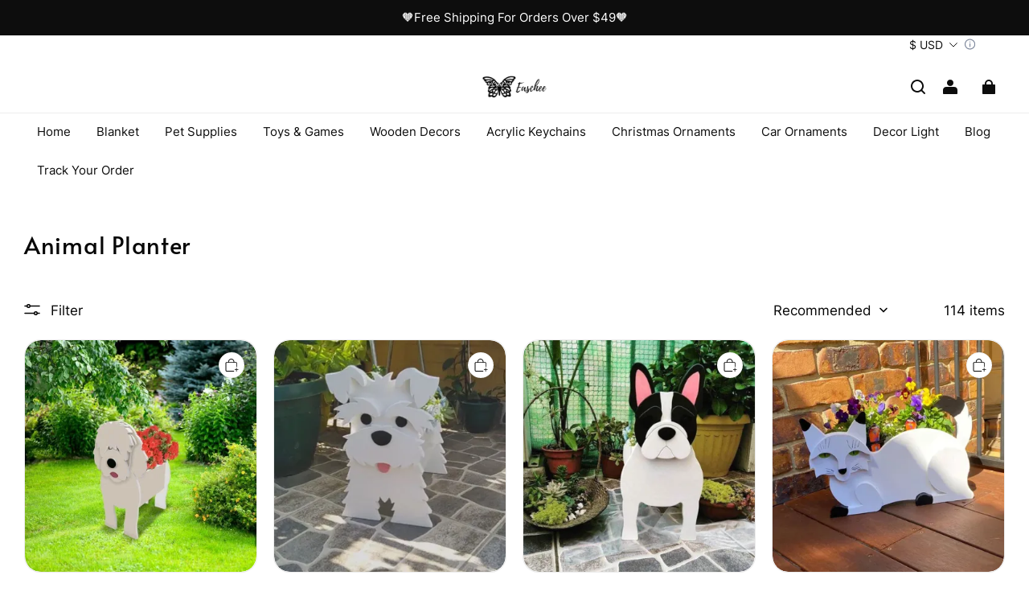

--- FILE ---
content_type: text/javascript; charset=utf-8
request_url: https://front.myshopline.com/cdn/v1/plugin/app-code-block/sale/bundle/2026012012105757/js/useCssVars-chunk-bb07db2a.js
body_size: 14477
content:
import{p as ue,q as $,v as J,f as oe,t as ne,S as Ee,l as G,u as Zt,y as X,h as dt,d as Ce,w as Kt,g as le,i as ft,F as Jt,T as Qt,x as en,z as tn,C as Sn,E as Pn,G as Tn,H as On,I as _t,_ as I,J as Rn,e as S,o as y,s as et,K as An}from"./index-f72b464f.js";function In(e,t){for(var n=0;n<t.length;n++){const o=t[n];if(typeof o!="string"&&!Array.isArray(o)){for(const u in o)if(u!=="default"&&!(u in e)){const a=Object.getOwnPropertyDescriptor(o,u);a&&Object.defineProperty(e,u,a.get?a:{enumerable:!0,get:()=>o[u]})}}}return Object.freeze(Object.defineProperty(e,Symbol.toStringTag,{value:"Module"}))}var tt=typeof globalThis<"u"?globalThis:typeof window<"u"?window:typeof global<"u"?global:typeof self<"u"?self:{};function Nn(e){return e&&e.__esModule&&Object.prototype.hasOwnProperty.call(e,"default")?e.default:e}function zo(e){var t=e.default;if(typeof t=="function"){var n=function(){return t.apply(this,arguments)};n.prototype=t.prototype}else n={};return Object.defineProperty(n,"__esModule",{value:!0}),Object.keys(e).forEach(function(o){var u=Object.getOwnPropertyDescriptor(e,o);Object.defineProperty(n,o,u.get?u:{enumerable:!0,get:function(){return e[o]}})}),n}function nn(e,t){for(var n in t)e[n]=t[n];return e}function ut(e,t){for(var n in e)if(n!=="__source"&&!(n in t))return!0;for(var o in t)if(o!=="__source"&&e[o]!==t[o])return!0;return!1}function $e(e){this.props=e}function pt(e,t){function n(u){var a=this.props.ref,l=a==u.ref;return!l&&a&&(a.call?a(null):a.current=null),t?!t(this.props,u)||!l:ut(this.props,u)}function o(u){return this.shouldComponentUpdate=n,J(e,u)}return o.displayName="Memo("+(e.displayName||e.name)+")",o.prototype.isReactComponent=!0,o.__f=!0,o}($e.prototype=new ue).isPureReactComponent=!0,$e.prototype.shouldComponentUpdate=function(e,t){return ut(this.props,e)||ut(this.state,t)};var Mt=$.__b;$.__b=function(e){e.type&&e.type.__f&&e.ref&&(e.props.ref=e.ref,e.ref=null),Mt&&Mt(e)};var Dn=typeof Symbol<"u"&&Symbol.for&&Symbol.for("react.forward_ref")||3911;function mt(e){function t(n,o){var u=nn({},n);return delete u.ref,e(u,(o=n.ref||o)&&(typeof o!="object"||"current"in o)?o:null)}return t.$$typeof=Dn,t.render=t,t.prototype.isReactComponent=t.__f=!0,t.displayName="ForwardRef("+(e.displayName||e.name)+")",t}var Ft=function(e,t){return e==null?null:ne(ne(e).map(t))},on={map:Ft,forEach:Ft,count:function(e){return e?ne(e).length:0},only:function(e){var t=ne(e);if(t.length!==1)throw"Children.only";return t[0]},toArray:ne},xn=$.__e;$.__e=function(e,t,n){if(e.then){for(var o,u=t;u=u.__;)if((o=u.__c)&&o.__c)return t.__e==null&&(t.__e=n.__e,t.__k=n.__k),o.__c(e,t)}xn(e,t,n)};var Bt=$.unmount;function he(){this.__u=0,this.t=null,this.__b=null}function rn(e){var t=e.__.__c;return t&&t.__e&&t.__e(e)}function vt(e){var t,n,o;function u(a){if(t||(t=e()).then(function(l){n=l.default||l},function(l){o=l}),o)throw o;if(!n)throw t;return J(n,a)}return u.displayName="Lazy",u.__f=!0,u}function ve(){this.u=null,this.o=null}$.unmount=function(e){var t=e.__c;t&&t.__R&&t.__R(),t&&e.__h===!0&&(e.type=null),Bt&&Bt(e)},(he.prototype=new ue).__c=function(e,t){var n=t.__c,o=this;o.t==null&&(o.t=[]),o.t.push(n);var u=rn(o.__v),a=!1,l=function(){a||(a=!0,n.__R=null,u?u(f):f())};n.__R=l;var f=function(){if(!--o.__u){if(o.state.__e){var b=o.state.__e;o.__v.__k[0]=function E(h,D,M){return h&&(h.__v=null,h.__k=h.__k&&h.__k.map(function(V){return E(V,D,M)}),h.__c&&h.__c.__P===D&&(h.__e&&M.insertBefore(h.__e,h.__d),h.__c.__e=!0,h.__c.__P=M)),h}(b,b.__c.__P,b.__c.__O)}var g;for(o.setState({__e:o.__b=null});g=o.t.pop();)g.forceUpdate()}},_=t.__h===!0;o.__u++||_||o.setState({__e:o.__b=o.__v.__k[0]}),e.then(l,l)},he.prototype.componentWillUnmount=function(){this.t=[]},he.prototype.render=function(e,t){if(this.__b){if(this.__v.__k){var n=document.createElement("div"),o=this.__v.__k[0].__c;this.__v.__k[0]=function a(l,f,_){return l&&(l.__c&&l.__c.__H&&(l.__c.__H.__.forEach(function(b){typeof b.__c=="function"&&b.__c()}),l.__c.__H=null),(l=nn({},l)).__c!=null&&(l.__c.__P===_&&(l.__c.__P=f),l.__c=null),l.__k=l.__k&&l.__k.map(function(b){return a(b,f,_)})),l}(this.__b,n,o.__O=o.__P)}this.__b=null}var u=t.__e&&J(oe,null,e.fallback);return u&&(u.__h=null),[J(oe,null,t.__e?null:e.children),u]};var $t=function(e,t,n){if(++n[1]===n[0]&&e.o.delete(t),e.props.revealOrder&&(e.props.revealOrder[0]!=="t"||!e.o.size))for(n=e.u;n;){for(;n.length>3;)n.pop()();if(n[1]<n[0])break;e.u=n=n[2]}};function Ln(e){return this.getChildContext=function(){return e.context},e.children}function jn(e){var t=this,n=e.i;t.componentWillUnmount=function(){Ee(null,t.l),t.l=null,t.i=null},t.i&&t.i!==n&&t.componentWillUnmount(),e.__v?(t.l||(t.i=n,t.l={nodeType:1,parentNode:n,childNodes:[],appendChild:function(o){this.childNodes.push(o),t.i.appendChild(o)},insertBefore:function(o,u){this.childNodes.push(o),t.i.appendChild(o)},removeChild:function(o){this.childNodes.splice(this.childNodes.indexOf(o)>>>1,1),t.i.removeChild(o)}}),Ee(J(Ln,{context:t.context},e.__v),t.l)):t.l&&t.componentWillUnmount()}function yt(e,t){return J(jn,{__v:e,i:t})}(ve.prototype=new ue).__e=function(e){var t=this,n=rn(t.__v),o=t.o.get(e);return o[0]++,function(u){var a=function(){t.props.revealOrder?(o.push(u),$t(t,e,o)):u()};n?n(a):a()}},ve.prototype.render=function(e){this.u=null,this.o=new Map;var t=ne(e.children);e.revealOrder&&e.revealOrder[0]==="b"&&t.reverse();for(var n=t.length;n--;)this.o.set(t[n],this.u=[1,0,this.u]);return e.children},ve.prototype.componentDidUpdate=ve.prototype.componentDidMount=function(){var e=this;this.o.forEach(function(t,n){$t(e,n,t)})};var an=typeof Symbol<"u"&&Symbol.for&&Symbol.for("react.element")||60103,kn=/^(?:accent|alignment|arabic|baseline|cap|clip(?!PathU)|color|dominant|fill|flood|font|glyph(?!R)|horiz|marker(?!H|W|U)|overline|paint|stop|strikethrough|stroke|text(?!L)|underline|unicode|units|v|vector|vert|word|writing|x(?!C))[A-Z]/,Vn=typeof document<"u",Un=function(e){return(typeof Symbol<"u"&&typeof Symbol()=="symbol"?/fil|che|rad/i:/fil|che|ra/i).test(e)};function ht(e,t,n){return t.__k==null&&(t.textContent=""),Ee(e,t),typeof n=="function"&&n(),e?e.__c:null}function un(e,t,n){return Sn(e,t),typeof n=="function"&&n(),e?e.__c:null}ue.prototype.isReactComponent={},["componentWillMount","componentWillReceiveProps","componentWillUpdate"].forEach(function(e){Object.defineProperty(ue.prototype,e,{configurable:!0,get:function(){return this["UNSAFE_"+e]},set:function(t){Object.defineProperty(this,e,{configurable:!0,writable:!0,value:t})}})});var zt=$.event;function Mn(){}function Fn(){return this.cancelBubble}function Bn(){return this.defaultPrevented}$.event=function(e){return zt&&(e=zt(e)),e.persist=Mn,e.isPropagationStopped=Fn,e.isDefaultPrevented=Bn,e.nativeEvent=e};var ln,Xt={configurable:!0,get:function(){return this.class}},qt=$.vnode;$.vnode=function(e){var t=e.type,n=e.props,o=n;if(typeof t=="string"){var u=t.indexOf("-")===-1;for(var a in o={},n){var l=n[a];Vn&&a==="children"&&t==="noscript"||a==="value"&&"defaultValue"in n&&l==null||(a==="defaultValue"&&"value"in n&&n.value==null?a="value":a==="download"&&l===!0?l="":/ondoubleclick/i.test(a)?a="ondblclick":/^onchange(textarea|input)/i.test(a+t)&&!Un(n.type)?a="oninput":/^on(Ani|Tra|Tou|BeforeInp)/.test(a)?a=a.toLowerCase():u&&kn.test(a)?a=a.replace(/[A-Z0-9]/,"-$&").toLowerCase():l===null&&(l=void 0),o[a]=l)}t=="select"&&o.multiple&&Array.isArray(o.value)&&(o.value=ne(n.children).forEach(function(f){f.props.selected=o.value.indexOf(f.props.value)!=-1})),t=="select"&&o.defaultValue!=null&&(o.value=ne(n.children).forEach(function(f){f.props.selected=o.multiple?o.defaultValue.indexOf(f.props.value)!=-1:o.defaultValue==f.props.value})),e.props=o,n.class!=n.className&&(Xt.enumerable="className"in n,n.className!=null&&(o.class=n.className),Object.defineProperty(o,"className",Xt))}e.$$typeof=an,qt&&qt(e)};var Wt=$.__r;$.__r=function(e){Wt&&Wt(e),ln=e.__c};var sn={ReactCurrentDispatcher:{current:{readContext:function(e){return ln.__n[e.__c].props.value}}}},$n="17.0.2";function cn(e){return J.bind(null,e)}function gt(e){return!!e&&e.$$typeof===an}function dn(e){return gt(e)?Pn.apply(null,arguments):e}function fn(e){return!!e.__k&&(Ee(null,e),!0)}function _n(e){return e&&(e.base||e.nodeType===1&&e)||null}var pn=function(e,t){return e(t)},mn=function(e,t){return e(t)},zn=oe;const Xn={useState:G,useReducer:Zt,useEffect:X,useLayoutEffect:dt,useRef:Ce,useImperativeHandle:Kt,useMemo:le,useCallback:ft,useContext:Jt,useDebugValue:Qt,version:"17.0.2",Children:on,render:ht,hydrate:un,unmountComponentAtNode:fn,createPortal:yt,createElement:J,createContext:en,createFactory:cn,cloneElement:dn,createRef:tn,Fragment:oe,isValidElement:gt,findDOMNode:_n,Component:ue,PureComponent:$e,memo:pt,forwardRef:mt,flushSync:mn,unstable_batchedUpdates:pn,StrictMode:oe,Suspense:he,SuspenseList:ve,lazy:vt,__SECRET_INTERNALS_DO_NOT_USE_OR_YOU_WILL_BE_FIRED:sn},Xo=Object.freeze(Object.defineProperty({__proto__:null,default:Xn,version:$n,Children:on,render:ht,hydrate:un,unmountComponentAtNode:fn,createPortal:yt,createFactory:cn,cloneElement:dn,isValidElement:gt,findDOMNode:_n,PureComponent:$e,memo:pt,forwardRef:mt,flushSync:mn,unstable_batchedUpdates:pn,StrictMode:zn,Suspense:he,SuspenseList:ve,lazy:vt,__SECRET_INTERNALS_DO_NOT_USE_OR_YOU_WILL_BE_FIRED:sn,createElement:J,createContext:en,createRef:tn,Fragment:oe,Component:ue,useState:G,useReducer:Zt,useEffect:X,useLayoutEffect:dt,useRef:Ce,useImperativeHandle:Kt,useMemo:le,useCallback:ft,useContext:Jt,useDebugValue:Qt,useErrorBoundary:Tn},Symbol.toStringTag,{value:"Module"}));function qo(e,t){if(!(e instanceof t))throw new TypeError("Cannot call a class as a function")}function Gt(e,t){for(var n=0;n<t.length;n++){var o=t[n];o.enumerable=o.enumerable||!1,o.configurable=!0,"value"in o&&(o.writable=!0),Object.defineProperty(e,On(o.key),o)}}function Wo(e,t,n){return t&&Gt(e.prototype,t),n&&Gt(e,n),Object.defineProperty(e,"prototype",{writable:!1}),e}var qn=function(){var t,n,o,u,a;return(t=(n=(o=window.SL_State)===null||o===void 0||(u=o.get)===null||u===void 0?void 0:u.call(o,"request.locale"))!==null&&n!==void 0?n:(a=window.Shopline)===null||a===void 0?void 0:a.locale)!==null&&t!==void 0?t:"en"};const Wn=qn;function vn(){var e,t=G((e=Wn())!==null&&e!==void 0?e:"en"),n=_t(t,2),o=n[0],u=n[1];return X(function(){if(window.Shopline){var a,l;(a=window.SL_State)===null||a===void 0||(l=a.on)===null||l===void 0||l.call(a,"request.locale",function(f){u(f)})}},[]),{locale:o}}var W={exports:{}};(function(e,t){(function(n,o){o(t)})(tt,function(n){function o(r,i){return function(s){if(Array.isArray(s))return s}(r)||function(s,d){var c=s==null?null:typeof Symbol<"u"&&s[Symbol.iterator]||s["@@iterator"];if(c!=null){var v,p,w=[],C=!0,P=!1;try{for(c=c.call(s);!(C=(v=c.next()).done)&&(w.push(v.value),!d||w.length!==d);C=!0);}catch(T){P=!0,p=T}finally{try{C||c.return==null||c.return()}finally{if(P)throw p}}return w}}(r,i)||function(s,d){if(!!s){if(typeof s=="string")return u(s,d);var c=Object.prototype.toString.call(s).slice(8,-1);if(c==="Object"&&s.constructor&&(c=s.constructor.name),c==="Map"||c==="Set")return Array.from(s);if(c==="Arguments"||/^(?:Ui|I)nt(?:8|16|32)(?:Clamped)?Array$/.test(c))return u(s,d)}}(r,i)||function(){throw new TypeError(`Invalid attempt to destructure non-iterable instance.
In order to be iterable, non-array objects must have a [Symbol.iterator]() method.`)}()}function u(r,i){(i==null||i>r.length)&&(i=r.length);for(var s=0,d=new Array(i);s<i;s++)d[s]=r[s];return d}var a=typeof globalThis<"u"?globalThis:typeof window<"u"?window:typeof tt<"u"?tt:typeof self<"u"?self:{},l=1/0,f=17976931348623157e292,_=NaN,b="[object Symbol]",g=/^\s+|\s+$/g,E=/^[-+]0x[0-9a-f]+$/i,h=/^0b[01]+$/i,D=/^0o[0-7]+$/i,M=parseInt,V=typeof a=="object"&&a&&a.Object===Object&&a,j=typeof self=="object"&&self&&self.Object===Object&&self,R=V||j||Function("return this")(),ze=Object.prototype.toString,Se=R.Symbol,Xe=Math.min,Pe=Se?Se.prototype:void 0,Te=Pe?Pe.toString:void 0;function Oe(r){var i=typeof r;return!!r&&(i=="object"||i=="function")}function H(r){return typeof r=="symbol"||function(i){return!!i&&typeof i=="object"}(r)&&ze.call(r)==b}function se(r){if(typeof r=="number")return r;if(H(r))return _;if(Oe(r)){var i=typeof r.valueOf=="function"?r.valueOf():r;r=Oe(i)?i+"":i}if(typeof r!="string")return r===0?r:+r;r=r.replace(g,"");var s=h.test(r);return s||D.test(r)?M(r.slice(2),s?2:8):E.test(r)?_:+r}function Re(r){return r==null?"":function(i){if(typeof i=="string")return i;if(H(i))return Te?Te.call(i):"";var s=i+"";return s=="0"&&1/i==-l?"-0":s}(r)}var ce,re,Y,Q,de,ge,fe=(ce=Math.round,function(r,i){if(r=se(r),i=Xe(function(d){var c=function(p){return p?(p=se(p))===l||p===-l?(p<0?-1:1)*f:p==p?p:0:p===0?p:0}(d),v=c%1;return c==c?v?c-v:c:0}(i),292),i){var s=(Re(r)+"e").split("e");return+((s=(Re(ce(s[0]+"e"+(+s[1]+i)))+"e").split("e"))[0]+"e"+(+s[1]-i))}return ce(r)}),q="CNY",Z={amount:{value:"amount",decimalSymbol:".",groupSymbol:",",format:"amount"},amount_no_decimals:{value:"amount_no_decimals",decimalSymbol:"",groupSymbol:",",format:"amount_no_decimals"},amount_with_comma_separator:{value:"amount_with_comma_separator",decimalSymbol:",",groupSymbol:".",format:"amount_with_comma_separator"},amount_no_decimals_with_comma_separator:{value:"amount_no_decimals_with_comma_separator",decimalSymbol:"",groupSymbol:".",format:"amount_no_decimals_with_comma_separator"},amount_with_apostrophe_separator:{value:"amount_with_apostrophe_separator",decimalSymbol:".",groupSymbol:"'",format:"amount_with_apostrophe_separator"},amount_no_decimals_with_space_separator:{value:"amount_no_decimals_with_space_separator",decimalSymbol:"",groupSymbol:" ",format:"amount_no_decimals_with_space_separator"},amount_with_space_separator:{value:"amount_with_space_separator",decimalSymbol:",",groupSymbol:" ",format:"amount_with_space_separator"}},Ae=/.*\{\{(.*)\}\}/,qe=/(\{\{.*\}\})/,ae="amount";(function(r){r.PREFIX="prefix",r.SUFFIX="suffix"})(re||(re={}));var _e=Object.entries(Z).map(function(r){return o(r,2)[1].value}),U=new Map,F=new Map,N=new Map,ee=new Map,Ie=new Map,Ne=new Map,De=new Map,xe=new Map,Le=new Map,bt=function(r){de=r},We=function(){return de},Et=function(){return ge},be=function(r){return _e.includes(r||"")},wt=function(r){var i=r.match(Ae);if(i&&i.length){var s=(i[1]||"").trim();return be(s)?Z[s]:null}return null},Ge=function(r,i,s){var d=s?Ne:Ie,c=wt(i),v=d.get(r),p=v&&v.format;return c||(be(p)?Z[p]:Z[ae])},He=function(r){return wt(r)||Z[ae]},Ct=function(r,i,s){var d,c,v=r.match(Ae);return v!=null&&v.length&&_e.includes((v==null||(d=v[1])===null||d===void 0?void 0:d.trim())||"")?r:((c=(s?Ne:Ie).get(i))===null||c===void 0?void 0:c.origin)||"{{amount}}"},St=function(r,i){var s=He(i).format;Ie.set(r,{format:s,origin:i})},Pt=function(r,i){var s=He(i).format;Ne.set(r,{format:s,origin:i})},Tt=function(r,i){var s=Ge(r,i,!1),d=s.format,c=s.decimalSymbol,v=s.groupSymbol;xe.set(r,c),Le.set(r,v),N.set(r,{format:d,origin:Ct(i,r,!1)})},Ot=function(r,i){var s=Ge(r,i,!0),d=s.format,c=s.decimalSymbol,v=s.groupSymbol;xe.set(r,c),Le.set(r,v),ee.set(r,{format:d,origin:Ct(i,r,!0)})},B=function(r){var i=function(T){return Et().find(function(O){return O.currencyCode===T})}(r);if(!i)throw new Error('Failed to retrieve currency configuration for "currencyCode: '.concat(r,'".'));var s=i.messageWithoutDefaultCurrency,d=i.messageWithCurrency,c=i.messageWithoutCurrency,v=i.messageWithDefaultCurrency,p=i.currencyCode,w=i.rate,C=w===void 0?2:w,P=i.currencySymbol;(function(T,O){U.set(T,O)})(p,C),function(T,O){F.set(T,O)}(p,P),function(T,O){if(!O)throw new Error("".concat(T,' cannot find the corresponding configuration for "messageWithoutDefaultCurrency".'));(O==null?void 0:O.replace(/^\s+/,"").indexOf("{{"))>0?De.set(T,re.PREFIX):De.set(T,re.SUFFIX)}(p,s),St(p,s),Pt(p,v),Tt(p,c),Ot(p,d)},Ye=function(r,i,s){var d,c=Z[i],v=c.groupSymbol,p=c.decimalSymbol,w=r<0,C=function(A,x,k){var L,ie,Je=fe(A,x);return x!==0&&k?(L=Math.floor(Je),ie=function(Ve,kt,Ue){if(Ve.length>=kt)return Ve;var Qe=kt-Ve.length,Vt=Ue;if(Qe>Ue.length)for(var Ut=0;Ut<Qe/Ue.length;Ut++)Vt+=Ue;return Ve+Vt.slice(0,Qe)}("".concat(fe(Je-L,x)).replace(/^0?\.?/,""),x,"0")):(L=fe(Je),ie=""),{integerPart:L,fractionPart:ie}}(w?-r:r,s,p),P=C.fractionPart,T=C.integerPart,O=(d=v,"".concat(T||0).replace(/(\d)(?=(?:\d{3})+$)/g,"$1".concat(d)));return{integer:"".concat(w?"-":"").concat(O),fraction:P,groupSymbol:v,decimalSymbol:p}},Rt=function(r,i){var s,d=(i==null?void 0:i.code)||Y||q;N.get(d)||B(d);var c=jt(d),v=Lt(d),p=xt(d),w=Ze(d),C=(N.get(d)||{}).format,P=be(C)?C:ae,T=Ye(r,P,2),O=T.integer,A=T.fraction,x=[],k=(O==null?void 0:O.split(c))||[];return k.forEach(function(L,ie){x.push({type:"integer",value:L}),ie!==k.length-1&&x.push({type:"group",value:c})}),x.push({type:"decimal",value:v}),x.push({type:"fraction",value:(s=A==null?void 0:A.trim())!==null&&s!==void 0?s:""}),w==="prefix"?x.unshift({type:"currency",value:p}):x.push({type:"currency",value:p}),x},je=function(r){var i,s,d=arguments.length>1&&arguments[1]!==void 0?arguments[1]:q,c=arguments.length>2&&arguments[2]!==void 0?arguments[2]:Q,v=(arguments.length>3?arguments[3]:void 0)||We();return d===c?r:r*((i=v[c])!==null&&i!==void 0?i:1)/((s=v[d])!==null&&s!==void 0?s:1)},At=function(r,i,s){var d=i?ee:N,c=i?Nt:Dt,v=s||{},p=v.from,w=p===void 0?Y:p,C=v.to,P=C===void 0?Q:C,T=v.currencyRates;d.get(w)||B(w),d.get(P)||B(P);var O=T||We();return c(je(r,w,P,O),{code:P})},It=function(r,i,s){var d,c=i?ee:N,v=(s==null?void 0:s.code)||Y||q;c.get(v)||B(v);var p=c.get(v)||{},w=p.format,C=p.origin,P=(d=s==null?void 0:s.digits)!==null&&d!==void 0?d:2,T=be(w)?w:ae,O=Ye(r/Math.pow(10,P),T,P),A=O.integer,x=O.fraction,k=O.decimalSymbol,L=function(){var ie=arguments.length>0&&arguments[0]!==void 0?arguments[0]:"";return(arguments.length>1&&arguments[1]!==void 0?arguments[1]:"").replace(qe,ie)}(k&&P?"".concat(A).concat(k).concat(x):A,C);return L},Nt=function(r,i){return It(r,!0,i)},Dt=function(r,i){return It(r,!1,i)},xt=function(r){var i;return N.get(r)||B(r),(i=F.get(r))!==null&&i!==void 0?i:""},Ze=function(){var r=arguments.length>0&&arguments[0]!==void 0?arguments[0]:q;return N.get(r)||B(r),De.get(r)},ke=function(r){var i=arguments.length>1&&arguments[1]!==void 0?arguments[1]:2;return(typeof r!="number"?Number(r):r)/Math.pow(10,i)},Ke=function(r){var i=arguments.length>1&&arguments[1]!==void 0?arguments[1]:2;return fe((typeof r!="number"?Number(r):r)*Math.pow(10,i),0)},Lt=function(r){var i;return N.get(r)||B(r),(i=xe.get(r))!==null&&i!==void 0?i:""},jt=function(r){var i;return N.get(r)||B(r),(i=Le.get(r))!==null&&i!==void 0?i:""};n.convertCalc=je,n.convertFormat=function(r,i){return At(r,!0,i)},n.convertFormatWithoutCurrency=function(r,i){return At(r,!1,i)},n.covertCalc=je,n.defaultCurrency=q,n.defaultCurrencyDigit=2,n.defaultPresentDigit=2,n.format=Nt,n.formatCurrency=function(r){return ke(r,2)},n.formatMoneyWithoutCurrency=function(r,i){var s=N,d=(i==null?void 0:i.code)||Y||q;s.get(d)||B(d);var c=(s.get(d)||{}).format,v=be(c)?c:ae,p=Ye(r/Math.pow(10,2),v,2),w=p.integer,C=p.fraction,P=p.decimalSymbol;return P?"".concat(w).concat(P).concat(C):w},n.formatNumber=ke,n.formatPercent=function(r){return ke(r,2)},n.formatWithoutCurrency=Dt,n.getConvertPrice=function(r,i){var s=i!=null?i:{},d=s.from,c=s.code,v=s.to,p=s.currencyRates,w=d||Y||q;N.get(w)||B(w);var C=v||c||Q;N.get(C)||B(C);var P=ke(r),T=je(P,w,C,p||de),O=Rt(T,{code:C}),A={group:"",integer:"",decimal:"",fraction:"",symbolOrder:"",currencySymbol:""},x=Ze(C);return x&&(A.symbolOrder=x),O.forEach(function(k){var L=k.value;k.type==="currency"&&(A.currencySymbol=L),k.type==="integer"&&(A.integer?A.integer="".concat(A.integer).concat(A.group).concat(L):A.integer=L),k.type==="group"&&(A.group=L),k.type==="decimal"&&(A.decimal=L),k.type==="fraction"&&(A.fraction=L)}),A},n.getCurrencyConfig=Et,n.getCurrencyRates=We,n.getDecimalSymbolByCode=Lt,n.getDefaultToCurrency=function(){return Q},n.getDigitsByCode=function(r){return N.get(r)||B(r),U.get(r)},n.getFormatParts=Rt,n.getGroupSymbolByCode=jt,n.getStoreCurrency=function(){return Y},n.getSymbolByCode=xt,n.getSymbolOrderByCode=Ze,n.parseCustomFormat=Ge,n.parseCustomFormatWithCurrency=Ot,n.parseCustomFormatWithoutCurrency=Tt,n.parseDefaultFormat=He,n.parseDefaultFormatWithCurrency=Pt,n.parseDefaultFormatWithoutCurrency=St,n.setCurrencyConfig=function(r){var i={};(ge=r).forEach(function(s){i[s.currencyCode]=s.exchangeRate}),bt(i),Object.prototype.toString.call(typeof process<"u"?process:0)==="[object process]"&&(U.clear(),F.clear(),N.clear(),ee.clear(),Ie.clear(),Ne.clear(),De.clear(),xe.clear(),Le.clear())},n.setCurrencyRates=bt,n.setDefaultToCurrency=function(r){Q=r},n.setStoreCurrency=function(r){Y=r},n.unformatCurrency=function(r){return Ke(r,2)},n.unformatNumber=Ke,n.unformatPercent=function(r){return Ke(r,2)},Object.defineProperty(n,"__esModule",{value:!0})})})(W,W.exports);const Gn=Nn(W.exports),Hn=In({__proto__:null,default:Gn},[W.exports]);var yn=!!window.Shopline;if(yn){var nt,ot,rt,at,Ht=((nt=window.Shopline)===null||nt===void 0?void 0:nt.currency)||W.exports.defaultCurrency,Yn=((ot=window.SL_State)===null||ot===void 0?void 0:ot.get("currencyCode"))||Ht,Zn=(rt=(at=window.Shopline)===null||at===void 0?void 0:at.currencyConfig)!==null&&rt!==void 0?rt:{},Kn=Zn.currencyDetailList;W.exports.setCurrencyConfig(Kn),W.exports.setStoreCurrency(Ht),W.exports.setDefaultToCurrency(Yn)}var Fe=I(I({},Hn),{},{formatUtil:W.exports.convertFormat,convertFormat:W.exports.convertFormat});yn||Object.keys(Fe).forEach(function(e){var t;(t=window.__SALES_CURRENCY_UTIL_API__)!==null&&t!==void 0&&t[e]?Fe[e]=window.__SALES_CURRENCY_UTIL_API__[e]:Fe[e]=function(){window[window.__sl_console__?"__sl_console__":"console"].warn("".concat(e," \u8D27\u5E01\u65B9\u6CD5\u5728\u9884\u89C8\u72B6\u6001\u4E0B\uFF0C\u6CA1\u6709\u517C\u5BB9"))}});const te=Fe;var Jn=["getStoreCurrency","getDecimalSymbolByCode","getDigitsByCode","getSymbolByCode","formatUtil","convertFormat"];function Go(){var e,t,n=arguments.length>0&&arguments[0]!==void 0?arguments[0]:!1,o=G(((e=window.SL_State)===null||e===void 0?void 0:e.get("currencyCode"))||((t=window.Shopline)===null||t===void 0?void 0:t.currency)),u=_t(o,2),a=u[0],l=u[1];X(function(){var _=function(E){l(E==null?void 0:E.currencyCode)};if(window.Shopline){var b;(b=window.SL_EventBus)===null||b===void 0||b.on("global:currency:format",_)}return function(){if(window.Shopline){var g;(g=window.SL_EventBus)===null||g===void 0||g.removeListener("global:currency:format",_)}}},[]),X(function(){var _=function(h){l(h)};if(window.Shopline&&n){var b,g;(b=window.isvPlugins)===null||b===void 0||(g=b.event)===null||g===void 0||g.on("Plugin:Translate:currency",_)}return function(){if(window.Shopline&&n){var E,h;(E=window.isvPlugins)===null||E===void 0||(h=E.event)===null||h===void 0||h.removeListener("Plugin:Translate:currency",_)}}},[n]);var f=le(function(){var _=te.getStoreCurrency,b=te.getDecimalSymbolByCode,g=te.getDigitsByCode,E=te.getSymbolByCode,h=te.formatUtil,D=te.convertFormat,M=Rn(te,Jn);return I(I({formatUtil:function(j){return h(j,{to:a})},formatUtilToNode:function(j){return S("object",{className:"sales-currency-object",dangerouslySetInnerHTML:{__html:te.formatUtil(j,{to:a})}})},convertFormat:function(j,R){return D(j,I({to:a},R))},storeCurrency:_(),currencyCode:a,decimalSymbol:b(a),digits:g(a),symbol:E(a),getStoreCurrency:_,getDecimalSymbolByCode:b,getDigitsByCode:g,getSymbolByCode:E},M),{},{getDefaultToCurrency:function(){return a}})},[a]);return f}function Ho(e,t){var n=arguments.length>2&&arguments[2]!==void 0?arguments[2]:Ee,o=function(a){var l=document.createElement("div"),f="".concat(e,"-").concat((Date.now()+Math.floor(Math.random()*1e5)).toString(32));l.id=f,l.style.visibility="hidden",l.style.width="0",l.style.height="0",l.style.overflow="hidden",document.body.appendChild(l),n(S(t,{options:a.options}),l)};return{mount:o}}const Qn=(e,t)=>{const n=e[t];return n?typeof n=="function"?n():Promise.resolve(n):new Promise((o,u)=>{(typeof queueMicrotask=="function"?queueMicrotask:setTimeout)(u.bind(null,new Error("Unknown variable dynamic import: "+t)))})},hn={"BIZ.CART_ADDONS_PRODUCT_INVALID":"If the activity changes, please re -choose to buy the purchase","BIZ.CART_ADDONS_PRODUCT_OVER_LIMIT":"The number of plus purchases has reached the upper limit of the activity","BIZ.INVALID_UPSELL_PRODUCT_ACTIVITY":"Activity or item is invalid","benefit.offPercent":"{{offPercent}}% off","btn.select":"Select","bundle.addOn.limit_toast":"Max quantity for add-on product is {{limitNum}}","bundle.addOn.tag":"Add-on item","bundle.addToCart":"Add to cart","bundle.addToCartFailed":"Sorry! Failed to add to cart. Please try again!","bundle.buyItNow":"BUY NOW","bundle.buyNow":"Buy Together","bundle.buyNowFailed":"Sorry! Submission failed. Please try again!","bundle.purchaseLimit":"Purchase limit","bundle.save":"Save","bundle.savings":"Savings","bundle.select.tip":"Choose items to buy together","bundle.select_product_all_options_toast":"Please select all options of this product","bundle.selected.addToCart":"Add {{num}} items to cart","bundle.sku.unavailable.tip":"This product is no longer available, please select again","bundle.tab.default":"BUNDLE","bundle.tab.other":"BUNDLE{{index}}","bundle.total":"Total","cartAddOns.product.add":"Add","common.added_to_cart":"Added to cart","common.checkout":"Checkout","common.save":"Save {{reducePrice}}","giftBox.btn.edit":"Edit","giftBox.delete.dialog.cancel":"Cancel","giftBox.delete.dialog.confirm":"Confirm","giftBox.delete.dialog.content":"Are you sure to delete the gift box item?","giftBox.products.quantity":"{{total}} items","product.maxLimit.tip":"Enter a value between 1 and {{maxLimit}}","product.quantity":"Quantity","product.quantityLimit.tip":"You've reached the maximum quantity","product.stockNotEnough.tip":"Stock not enough","upsell.popup.benefitType.1":"{{amount}} OFF","upsell.popup.benefitType.2":"{{discount}}% OFF","upsell.popup.benefitType.3":"Free Shipping","upsell.popup.code.copied":"Coupon code is successfully copied","upsell.popup.code.expire.label":"Your discount code is reserved for","upsell.popup.expired.btn":"Offer expired","upsell.popup.expired.title":"Oops, the offer has expired","upsell.popup.scopeTip":"On any order","upsell.popup.shop":"Shop"},eo=Object.freeze(Object.defineProperty({__proto__:null,default:hn},Symbol.toStringTag,{value:"Module"})),to=["ar","zh-hans-cn","en","zh-hant-tw","de","fr","ja","th","ru","es","id","it","pt","nl","pl","ko","da","fi","et","lv","ro","lt","hu","el","bg","tr","sl","sk","hi","hr","cs","ms","nb","sv","vi","pt-pt"],Be="en",K={en:hn},it={},no=async(e=window.Shopline.locale)=>{if(!K[e]){it[e]||(it[e]=Qn(Object.assign({"./translation/ar/default.json":()=>y(()=>import("./default-chunk-50f2a6a1.js"),[],import.meta.url),"./translation/bg/default.json":()=>y(()=>import("./default-chunk-3e442c09.js"),[],import.meta.url),"./translation/cs/default.json":()=>y(()=>import("./default-chunk-c572e86c.js"),[],import.meta.url),"./translation/da/default.json":()=>y(()=>import("./default-chunk-ee1a31d1.js"),[],import.meta.url),"./translation/de/default.json":()=>y(()=>import("./default-chunk-cd9260e0.js"),[],import.meta.url),"./translation/el/default.json":()=>y(()=>import("./default-chunk-d216bb4e.js"),[],import.meta.url),"./translation/en/default.json":()=>y(()=>Promise.resolve().then(()=>eo),void 0,import.meta.url),"./translation/es/default.json":()=>y(()=>import("./default-chunk-fc06586f.js"),[],import.meta.url),"./translation/et/default.json":()=>y(()=>import("./default-chunk-20ef0fef.js"),[],import.meta.url),"./translation/fi/default.json":()=>y(()=>import("./default-chunk-6df0761b.js"),[],import.meta.url),"./translation/fr/default.json":()=>y(()=>import("./default-chunk-5ba51029.js"),[],import.meta.url),"./translation/hi/default.json":()=>y(()=>import("./default-chunk-20e62b73.js"),[],import.meta.url),"./translation/hr/default.json":()=>y(()=>import("./default-chunk-5fefc88a.js"),[],import.meta.url),"./translation/hu/default.json":()=>y(()=>import("./default-chunk-8e53341f.js"),[],import.meta.url),"./translation/id/default.json":()=>y(()=>import("./default-chunk-3449f383.js"),[],import.meta.url),"./translation/it/default.json":()=>y(()=>import("./default-chunk-a68e28de.js"),[],import.meta.url),"./translation/ja/default.json":()=>y(()=>import("./default-chunk-ceff1466.js"),[],import.meta.url),"./translation/ko/default.json":()=>y(()=>import("./default-chunk-5e5e82b1.js"),[],import.meta.url),"./translation/lt/default.json":()=>y(()=>import("./default-chunk-7538d655.js"),[],import.meta.url),"./translation/lv/default.json":()=>y(()=>import("./default-chunk-0107a26b.js"),[],import.meta.url),"./translation/ms/default.json":()=>y(()=>import("./default-chunk-31a2d457.js"),[],import.meta.url),"./translation/nb/default.json":()=>y(()=>import("./default-chunk-24fdf929.js"),[],import.meta.url),"./translation/nl/default.json":()=>y(()=>import("./default-chunk-0df79910.js"),[],import.meta.url),"./translation/pl/default.json":()=>y(()=>import("./default-chunk-895171ec.js"),[],import.meta.url),"./translation/pt-pt/default.json":()=>y(()=>import("./default-chunk-0fd47906.js"),[],import.meta.url),"./translation/pt/default.json":()=>y(()=>import("./default-chunk-78a72431.js"),[],import.meta.url),"./translation/ro/default.json":()=>y(()=>import("./default-chunk-a102ffbe.js"),[],import.meta.url),"./translation/ru/default.json":()=>y(()=>import("./default-chunk-ccd6912b.js"),[],import.meta.url),"./translation/sk/default.json":()=>y(()=>import("./default-chunk-ac9239e1.js"),[],import.meta.url),"./translation/sl/default.json":()=>y(()=>import("./default-chunk-516cd9ad.js"),[],import.meta.url),"./translation/sv/default.json":()=>y(()=>import("./default-chunk-714087db.js"),[],import.meta.url),"./translation/th/default.json":()=>y(()=>import("./default-chunk-c9744354.js"),[],import.meta.url),"./translation/tr/default.json":()=>y(()=>import("./default-chunk-db2a2176.js"),[],import.meta.url),"./translation/vi/default.json":()=>y(()=>import("./default-chunk-6826e1d5.js"),[],import.meta.url),"./translation/zh-hans-cn/default.json":()=>y(()=>import("./default-chunk-71900996.js"),[],import.meta.url),"./translation/zh-hant-tw/default.json":()=>y(()=>import("./default-chunk-23eb897d.js"),[],import.meta.url)}),`./translation/${e}/default.json`));try{K[e]=(await it[e]).default}catch(t){}}return K[e]},gn=()=>{var u;const{locale:e=window.Shopline.locale}=vn();let t=e;to.includes(e)||(t=Be);const[n,o]=G((u=K[t])!=null?u:K[Be]);return le(()=>{no(t).then(a=>{o(a!=null?a:K[Be])})},[t]),n},oo=new RegExp(/{{([\s\S]+?)}}/g);function Yo(){const{locale:e}=vn(),t=gn();return{t:ft((o,u)=>{var l;const a=(t==null?void 0:t[o])||((l=K==null?void 0:K[Be])==null?void 0:l[o]);return a?Object.keys(u||{}).length>0?a.replace(oo,(f,_)=>_ in u?u[_]:f):a:o},[t]),locale:e,resource:t}}const Zo=(e,t=null)=>{const n=vt(e);return function(u){const a=gn();return S(he,{fallback:t,children:S("div",{hidden:!a,children:S(n,{...u})})})}},Ko=({delay:e=1,children:t})=>{const[n,o]=G(!e);return X(()=>{setTimeout(()=>{o(!0)},e)},[e]),n?S(oe,{children:t}):null};var bn={exports:{}};/*!
  Copyright (c) 2018 Jed Watson.
  Licensed under the MIT License (MIT), see
  http://jedwatson.github.io/classnames
*/(function(e){(function(){var t={}.hasOwnProperty;function n(){for(var o=[],u=0;u<arguments.length;u++){var a=arguments[u];if(!!a){var l=typeof a;if(l==="string"||l==="number")o.push(a);else if(Array.isArray(a)){if(a.length){var f=n.apply(null,a);f&&o.push(f)}}else if(l==="object")if(a.toString===Object.prototype.toString)for(var _ in a)t.call(a,_)&&a[_]&&o.push(_);else o.push(a.toString())}}return o.join(" ")}e.exports?(n.default=n,e.exports=n):window.classNames=n})()})(bn);const En=bn.exports;function ro(e){return/\.cloudfront\./.test(e)||/img\.myshopline\.com/.test(e)||/img-.*\.myshopline\.com/.test(e)}const lt=(e,{width:t,scale:n})=>{if(!t||!ro(e))return e;let o=t;typeof n=="number"&&n>1&&(o=Math.ceil(t*n));const u=`_${o||""}x`,a=e.split("/"),l=a.pop()||"",f=a.join("/"),_=l.lastIndexOf(".");return _===-1?`${f}/${l}${u}`:`${f}/${l.slice(0,_)}${u}${l.slice(_)}`},ao=(e,t,n=t)=>{const o=window.devicePixelRatio,u=lt(e,{width:t,scale:o}),a=lt(e,{width:n,scale:o});return[{url:u,width:t},{url:a,width:n}].sort((f,_)=>f.width-_.width).map(({url:f,width:_})=>`${f} ${Math.ceil(_*o)}w`).join(", ")},Jo=(e,t,n=t)=>{const o=window.devicePixelRatio;return lt(e,{width:t,scale:o})===e?{src:e}:{src:e,srcSet:ao(e,t,n),sizes:`(max-width: 749px) ${Math.ceil(n*o)}px, ${Math.ceil(t*o)}px`}};var io=0,uo=function(t){var n=t.rootNode,o=t.className,u=t.children,a=Ce(null);if(X(function(){return function(){a.current&&a.current.remove()}},[]),!n&&!a.current){var l=document.createElement("div");l.className=o||"portal-".concat(io++),a.current=l,document.body.appendChild(l)}return yt(u,n||a.current)};const lo=uo;var wn={exports:{}};/*!
	Copyright (c) 2018 Jed Watson.
	Licensed under the MIT License (MIT), see
	http://jedwatson.github.io/classnames
*/(function(e){(function(){var t={}.hasOwnProperty;function n(){for(var o=[],u=0;u<arguments.length;u++){var a=arguments[u];if(!!a){var l=typeof a;if(l==="string"||l==="number")o.push(a);else if(Array.isArray(a)){if(a.length){var f=n.apply(null,a);f&&o.push(f)}}else if(l==="object"){if(a.toString!==Object.prototype.toString&&!a.toString.toString().includes("[native code]")){o.push(a.toString());continue}for(var _ in a)t.call(a,_)&&a[_]&&o.push(_)}}}return o.join(" ")}e.exports?(n.default=n,e.exports=n):window.classNames=n})()})(wn);const Me=wn.exports;var so={mask:1002,toast:3e3},co={mask:300,popup:300},fo="body{overflow: hidden !important;}",m;(function(e){e.NONE="none",e.APPEAR="appear",e.APPEARING="appearing",e.APPEARED="appeared",e.ENTER="enter",e.ENTERING="entering",e.ENTERED="entered",e.EXIT="exit",e.EXITING="exiting",e.EXITED="exited"})(m||(m={}));var we;(function(e){e.ACTIVE="active",e.NONE="none"})(we||(we={}));var ye;(function(e){e.STEP_APPEAR="step-appear",e.STEP_ENTER="step-enter",e.STEP_EXIT="step-exit",e.STEP_NONE="step-none"})(ye||(ye={}));function _o(e,t){var n=t.appear,o=t.enter,u=t.exit,a=t.onEnter,l=t.onEntered,f=t.onEntering,_=t.onExit,b=t.onExited,g=t.onExiting,E=t.timeout,h=Ce(null),D=!1,M=G(function(){return D=!0,e?n?m.APPEAR:m.APPEARED:m.EXITED}),V=_t(M,2),j=V[0],R=V[1];return X(function(){switch(j){case m.APPEAR:{a==null||a(),R(m.APPEARING);break}case m.APPEARING:{f==null||f(),h.current=setTimeout(function(){R(m.APPEARED)},E);break}case m.APPEARED:{l==null||l();break}case m.ENTER:{a==null||a(),R(m.ENTERING);break}case m.ENTERING:{f==null||f(),E>0?h.current=setTimeout(function(){R(m.ENTERED)},E):R(m.ENTERED);break}case m.ENTERED:{l==null||l();break}case m.EXIT:{_==null||_(),R(m.EXITING);break}case m.EXITING:{g==null||g(),E>0?h.current=setTimeout(function(){R(m.EXITED)},E):R(m.EXITED);break}case m.EXITED:{b==null||b();break}}return function(){clearTimeout(h.current)}},[j]),dt(function(){if(!D)switch(!0){case!!(e&&o):{R(m.ENTER);break}case!!(e&&!o):{R(m.ENTERED);break}case!!(!e&&u):{R(m.EXIT);break}case(!e&&!u):{R(m.EXITED);break}}},[e]),{status:j}}var po=function(t){var n=t.visible,o=t.children,u=t.appear,a=u===void 0?!1:u,l=t.enter,f=l===void 0?!0:l,_=t.exit,b=_===void 0?!0:_,g=_o(n,I(I({},t),{},{appear:a,enter:f,exit:b})),E=g.status,h,D;switch(E){case m.APPEAR:case m.ENTER:case m.EXITING:case m.EXITED:h=we.NONE;break;default:h=we.ACTIVE}switch(E){case m.APPEAR:case m.APPEARING:case m.APPEARED:D=ye.STEP_APPEAR;break;case m.ENTER:case m.ENTERING:case m.ENTERED:D=ye.STEP_ENTER;break;case m.EXIT:case m.EXITING:case m.EXITED:D=ye.STEP_EXIT;break;default:D=ye.STEP_NONE}return typeof o=="function"?o({status:E,visible:n,phase:h,step:D}):S(oe,{children:o})};const mo=po;var vo=function(t){var n={},o=I({},t);return Object.keys(o).forEach(function(u){n["--".concat(u)]=o[u]}),I({},n)};const yo="_bodyOverflowHidden_y2d1s_1",ho="_popup_y2d1s_4",go="_mask_y2d1s_4",bo="_wrap_y2d1s_15",Eo="_body_y2d1s_1",pe={bodyOverflowHidden:yo,popup:ho,mask:go,wrap:bo,"drawer-left":"_drawer-left_y2d1s_39",body:Eo,"fade-appear":"_fade-appear_y2d1s_50","fade-enter":"_fade-enter_y2d1s_51","fade-appearing":"_fade-appearing_y2d1s_55","fade-appeared":"_fade-appeared_y2d1s_56","fade-entering":"_fade-entering_y2d1s_57","fade-entered":"_fade-entered_y2d1s_58","fade-exit":"_fade-exit_y2d1s_62","fade-exiting":"_fade-exiting_y2d1s_66","fade-exited":"_fade-exited_y2d1s_67","drawer-right":"_drawer-right_y2d1s_71","drawer-top":"_drawer-top_y2d1s_104","drawer-bottom":"_drawer-bottom_y2d1s_140","drawer-center":"_drawer-center_y2d1s_176","modal-center":"_modal-center_y2d1s_177","modal-top":"_modal-top_y2d1s_218","modal-bottom":"_modal-bottom_y2d1s_248","modal-left":"_modal-left_y2d1s_278","modal-right":"_modal-right_y2d1s_308","modal-left-top":"_modal-left-top_y2d1s_338","modal-right-top":"_modal-right-top_y2d1s_368","modal-left-bottom":"_modal-left-bottom_y2d1s_398","modal-right-bottom":"_modal-right-bottom_y2d1s_428"};var wo=mt(function(e,t){var n=e.type,o=n===void 0?"drawer":n,u=e.visible,a=e.portalProps,l=a===void 0?{}:a,f=e.duration,_=f===void 0?co.popup:f,b=e.maskProps,g=b===void 0?{}:b,E=e.placement,h=E===void 0?"center":E,D=e.children,M=e.width,V=e.height,j=e.borderRadius,R=j===void 0?"0px":j,ze=e.className,Se=e.style,Xe=e.wrapClassName,Pe=e.wrapStyle,Te=e.bodyClassName,Oe=e.bodyStyle,H=e.transitionClassNames,se=e.afterClose,Re=e.transitionProps,ce=Ce(null),re=g.show,Y=re===void 0?!0:re,Q=g.backgroundColor,de=Q===void 0?"#000000":Q,ge=g.opacity,fe=ge===void 0?.5:ge,q=g.zIndex,Z=q===void 0?so.mask:q,Ae=le(function(){return vo({duration:"".concat(_,"ms"),maskBgColor:de,borderRadius:R,width:M,height:V})},[_,de,R,M,V]),qe=function(U){var F=g.closable,N=F===void 0?!0:F,ee=g.onClick;(U==null?void 0:U.target)===ce.current&&N&&(ee==null||ee())},ae=function(U){return H?typeof H=="string"?"".concat(H,"-").concat(U):(H==null?void 0:H[U])||"":""};return S(lo,I(I({},l),{},{children:S(mo,I(I({appear:!0,timeout:_,visible:u,onExited:function(){se==null||se()}},Re),{},{children:function(U){var F=U.status,N=U.phase;return S("div",{ref:t,className:Me(pe.popup,ze),style:I(I({},Ae),{},{display:F===m.EXITED?"none":"block"},Se),children:[F!==m.EXITED?S("style",{className:"sales-components-popup",children:fo}):null,Y?S("div",{className:Me(pe.mask,g.className),style:I(I({},g.style),{},{opacity:N===we.ACTIVE?fe:0,zIndex:Z})}):null,S("div",{ref:ce,className:Me(pe.wrap,"".concat(o,"-").concat(h),pe["".concat(o,"-").concat(h)],Xe),style:I(I({},Pe),{},{zIndex:Z}),onClick:qe,children:S("div",{className:Me(pe.body,"fade-".concat(F),pe["fade-".concat(F)],Te,ae(F)),style:Oe,children:D})})]})}}))}))});const Qo=pt(wo),Co="_btn_f875w_11",So="_primary_f875w_18",Po="_ghost_f875w_22",To="_secondary_f875w_26",Oo="_square_f875w_51",Ro="_radius_f875w_57",Ao="_rounded_f875w_63",Io="_disabled_f875w_69",No="_loadingCon_f875w_73",Do="_loadingIcon_f875w_94",xo="_loading_f875w_73",Lo="_flash_f875w_97",z={btn:Co,primary:So,ghost:Po,secondary:To,square:Oo,radius:Ro,rounded:Ao,disabled:Io,loadingCon:No,loadingIcon:Do,loading:xo,flash:Lo,"btn-sweep":"_btn-sweep_f875w_1"},er=({type:e="primary",className:t,disabled:n,loading:o,onClick:u,border:a,...l})=>S("button",{style:a?{border:a}:void 0,className:En("bundle-button",z.btn,t,{[z.square]:et.button_style==="square",[z.radius]:et.button_style==="radius",[z.rounded]:et.button_style==="rounded",[z.disabled]:n,[z.primary]:e==="primary",[z.secondary]:e==="secondary",[z.ghost]:e==="ghost"}),onClick:n||o?null:u,...l,children:[l.children,!n&&o?S("div",{className:z.loadingCon,children:S("svg",{className:z.loadingIcon,width:"24",height:"24",viewBox:"0 0 24 24",fill:"none",xmlns:"http://www.w3.org/2000/svg",children:S("path",{d:"M0.75 12C0.75 5.8125 5.8125 0.75 12 0.75C18.1875 0.75 23.25 5.8125 23.25 12C23.25 13.125 22.5 13.875 21.375 13.875C20.25 13.875 19.5 13.125 19.5 12C19.5 7.875 16.125 4.5 12 4.5C7.875 4.5 4.5 7.875 4.5 12C4.5 16.125 7.875 19.5 12 19.5C13.125 19.5 13.875 20.25 13.875 21.375C13.875 22.5 13.125 23.25 12 23.25C5.8125 23.25 0.75 18.1875 0.75 12Z",fill:"currentColor"})})}):null,S("i",{className:z.flash})]});let me=document.querySelector("i[data-bundle-platform]");const tr=()=>{me||(me=document.createElement("i"),me.setAttribute("data-bundle-platform",""),document.body.appendChild(me));const e=le(()=>window.getComputedStyle(me).display==="block",[]),[t,n]=G(e);return X(()=>{const o=()=>{const u=window.getComputedStyle(me);n(u.display==="block")};return window.addEventListener("resize",o),()=>{window.removeEventListener("resize",o)}},[]),t},jo="_toastList_5aags_1",ko="_toast_5aags_1",Vo="_wrapAnywhere_5aags_27",st={toastList:jo,toast:ko,wrapAnywhere:Vo},Cn="sl-sales-toast-list",ct="toastShow",Uo=({title:e})=>S("div",{class:En(st.toast,st.wrapAnywhere),children:e}),Mo=()=>{const[e,t]=G(),[n,o]=G(!1);return X(()=>{const u=a=>{t(a.detail),o(!0)};return window.addEventListener(ct,u),()=>{window.removeEventListener(ct,u)}},[]),X(()=>{var u;if(e!=null&&e.title){const a=setTimeout(()=>{t(null),o(!1)},(u=e.duration)!=null?u:1500);return()=>{clearTimeout(a)}}o(!1)},[e]),S("div",{id:Cn,class:st.toastList,children:e&&n?S(Uo,{title:e==null?void 0:e.title}):null})};function Fo(e){window.dispatchEvent(new CustomEvent(ct,{detail:e}))}const Bo=()=>{const e=document.createElement("div");return document.body.appendChild(e),document.querySelector(`#${Cn}`)||ht(S(Mo,{}),e),Fo},nr=Bo();let Yt=!1;const or=()=>{le(()=>{if(!Yt){Yt=!0;const e=document.createElement("style");e.textContent=`:root{${An}}`,document.head.appendChild(e)}},[])};export{er as B,Ko as L,Qo as P,m as S,mo as T,yt as W,Wo as _,qo as a,tt as b,Xo as c,Nn as d,En as e,Jo as f,zo as g,Go as h,tr as i,or as j,lo as k,we as l,pt as m,Me as n,Ho as s,nr as t,Yo as u,Zo as w,so as z};


--- FILE ---
content_type: application/javascript; charset=UTF-8
request_url: https://easchee.com/cdn/shop/prev/ad1c9cd3e7b07e2c364c985f73188054/1748942466782/assets/component-color-swatch.js
body_size: 776
content:
defineCustomElement('color-swatch', () => {
  return class ColorSwatch extends HTMLElement {
    constructor() {
      super();
      this.cached = {};
      this.variantId = this.dataset.variantId;
      this.container = this.closest('.card-wrapper');
      this.swatchList = this.closest('.card__colors');

      if (this.variantId) {
        this.addEventListener('mouseenter', this.onHoverHandler.bind(this));
        this.querySelector('a').addEventListener('click', (event) => event.preventDefault());
      } else {
        this.addEventListener('mouseenter', this.onHoverHandler.bind(this));
      }
    }

    onHoverHandler() {
      if (this.variantId) {
        this.singleAttrHandler();
        this.doubleAttrHandler();
      } else {
        this.updateTitle();
      }
      this.colorSwatchChange();
    }

    colorSwatchChange() {
      const image = this.container.querySelector('.card__media img');
      const currentSkuImage = this.querySelector('img');

      if (image !== null) {
        if (currentSkuImage !== null) {
          image.src = currentSkuImage.src;
          image.srcset = currentSkuImage.srcset;
        }

        const swatches = this.container.querySelectorAll('.color-swatch');
        swatches.forEach((swatch) => {
          swatch.classList.remove('is-active');
        });

        this.classList.add('is-active');
      }
    }

    singleAttrHandler() {
      if (Number(this.swatchList.dataset.propertyNumber) !== 1) {
        return;
      }
      this.updateTitle();
      this.colorSwatchFetch();
    }

    doubleAttrHandler() {
      if (Number(this.swatchList.dataset.propertyNumber) !== 2) {
        return;
      }
      this.updateTitle();
      this.colorSwatchFetch();
    }

    colorSwatchFetch() {
      const productUrl = `${this.querySelector('a.color-swatch__inner').href}&section_id=product-card-fragment`;

      if (this.cached[productUrl]) {
        this.renderProductInfo(this.cached[productUrl]);
        return;
      }

      fetch(productUrl)
        .then((response) => response.text())
        .then((responseText) => {
          const responseHTML = new DOMParser().parseFromString(responseText, 'text/html');
          this.cached[productUrl] = responseHTML;
          this.renderProductInfo(responseHTML);
        })
        .catch((e) => {
          console.error(e);
        });
    }

    renderProductInfo(html) {
      this.updateButtons(html);
      this.updatePrice(html);
    }

    updateTitle() {
      const selector = '.product__title .color-suffix';
      const destination = this.container.querySelector(selector);

      if (this.title && destination) destination.innerHTML = `- ${this.title}`;
    }

    updatePrice(html) {
      const selector = '.price';
      const destination = this.container.querySelector(selector);
      const source = html.querySelector(selector);

      if (source && destination) destination.innerHTML = source.innerHTML;
    }

    updateButtons(html) {
      const destination = this.container.querySelector('.card__button');
      const source = html.querySelector('.card__button');

      if (source && destination) {
        destination.innerHTML = source.innerHTML;
      }

      destination.classList.remove('is-expanded');
      if (source.classList.contains('is-expanded')) destination.classList.add('is-expanded');

      const colorSwatchQuickAddBtn = destination.querySelector('.swatch__quick-add');

      if (colorSwatchQuickAddBtn && !colorSwatchQuickAddBtn.classList.contains('display-none')) {
        const cardHoverQuickAddBtn = this.container.querySelector('.card__center-actions .quick-add-button--hover');

        if (cardHoverQuickAddBtn) {
          cardHoverQuickAddBtn.classList.add('display-none');
        }
      }
    }
  };
});
